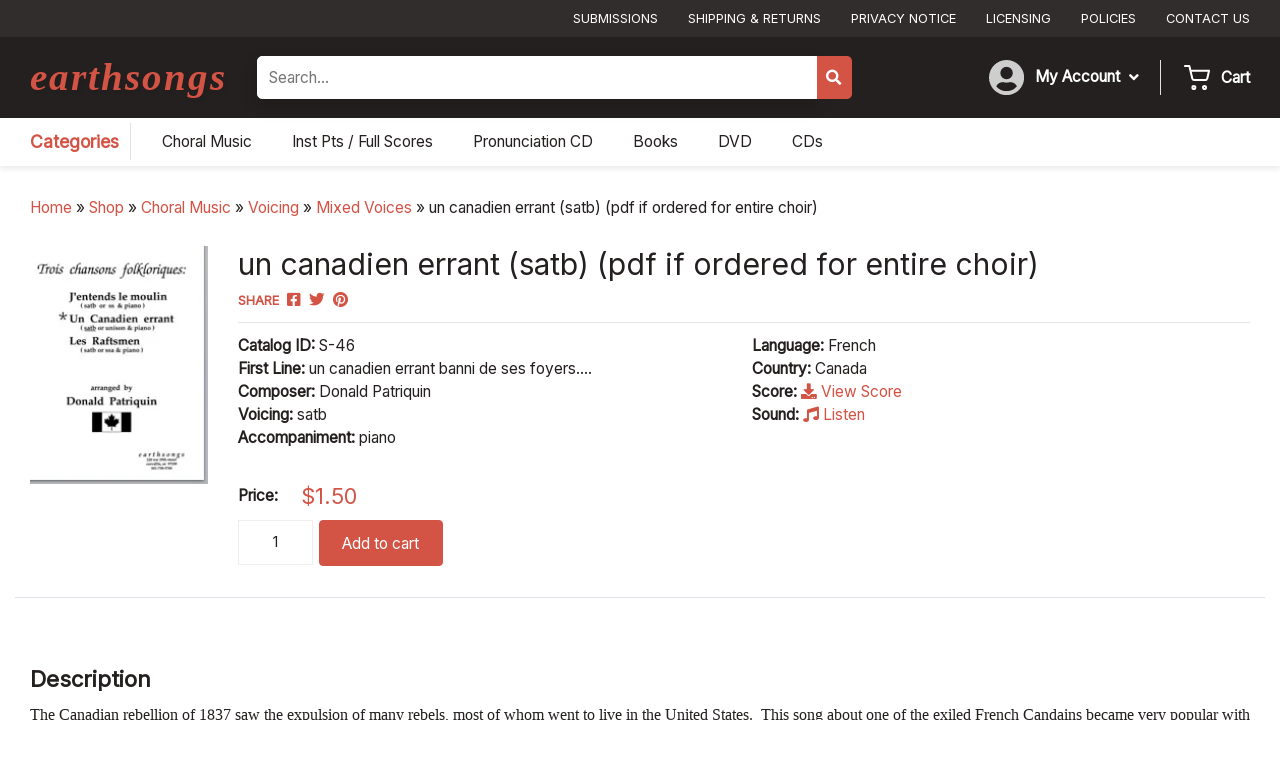

--- FILE ---
content_type: image/svg+xml
request_url: https://earthsongschoralmusic.com/wp-content/uploads/2023/04/user-circle.svg
body_size: 61
content:
<svg xmlns="http://www.w3.org/2000/svg" width="34.875" height="34.875" viewBox="0 0 34.875 34.875">
  <path id="Icon_awesome-user-circle" data-name="Icon awesome-user-circle" d="M17.438.563A17.438,17.438,0,1,0,34.875,18,17.434,17.434,0,0,0,17.438.563Zm0,6.75A6.188,6.188,0,1,1,11.25,13.5,6.188,6.188,0,0,1,17.438,7.313Zm0,24.188a13.474,13.474,0,0,1-10.3-4.8,7.839,7.839,0,0,1,6.926-4.2,1.72,1.72,0,0,1,.5.077,9.309,9.309,0,0,0,2.876.485,9.274,9.274,0,0,0,2.876-.485,1.72,1.72,0,0,1,.5-.077,7.839,7.839,0,0,1,6.926,4.2A13.474,13.474,0,0,1,17.438,31.5Z" transform="translate(0 -0.563)" fill="#cecece"/>
</svg>


--- FILE ---
content_type: text/javascript
request_url: https://earthsongschoralmusic.com/wp-content/themes/earthsongs/js/core-min.js?ver=1.0.1688151667
body_size: -198
content:
jQuery((function($){$(".qty_button").on("change",(function(t){var a=$(this),n=$(this).attr("data-product");$('.add_to_cart_button[data-product_id="'+n+'"]').attr("data-quantity",a.val())}))}));